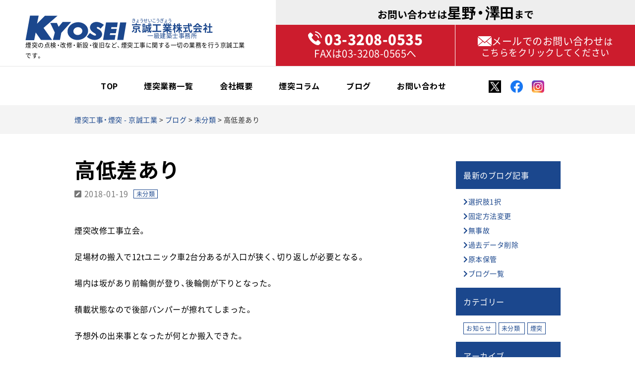

--- FILE ---
content_type: text/html; charset=UTF-8
request_url: https://www.entotsu.biz/blog/20180119-2
body_size: 12994
content:
<!DOCTYPE html>
<html dir="ltr" lang="ja" prefix="og: https://ogp.me/ns#">
<head>
    <title>高低差あり | 煙突工事・煙突 - 京誠工業</title>
    <meta charset="UTF-8" />
    <link rel="profile" href="http://gmpg.org/xfn/11" />
    <meta name="viewport" content="width=device-width; initial-scale=1"/>    <link rel="icon" href="https://www.entotsu.biz/wp-content/themes/kyosei/favicon.ico" type="image/x-icon" />
    <link rel="pingback" href="https://www.entotsu.biz/xmlrpc.php" />
        <!--[if lt IE 9]>
        <script src="http://html5shim.googlecode.com/svn/trunk/html5.js"></script>
    <![endif]-->
    
		<!-- All in One SEO 4.9.2 - aioseo.com -->
	<meta name="description" content="煙突改修工事立会。 足場材の搬入で12tユニック車2台分あるが入口が狭く、切り返しが必要となる。 場内は坂があ" />
	<meta name="robots" content="max-snippet:-1, max-image-preview:large, max-video-preview:-1" />
	<meta name="author" content="kyosei_admin"/>
	<link rel="canonical" href="https://www.entotsu.biz/blog/20180119-2" />
	<meta name="generator" content="All in One SEO (AIOSEO) 4.9.2" />
		<meta property="og:locale" content="ja_JP" />
		<meta property="og:site_name" content="煙突工事・煙突 - 京誠工業 | 煙突工事の京誠工業です。煙突の新設工事から清掃、補修、塗装、煙突の解体まで、煙突に関する一切の業務は煙突工事専門の京誠工業にお任せ下さい。" />
		<meta property="og:type" content="article" />
		<meta property="og:title" content="高低差あり | 煙突工事・煙突 - 京誠工業" />
		<meta property="og:description" content="煙突改修工事立会。 足場材の搬入で12tユニック車2台分あるが入口が狭く、切り返しが必要となる。 場内は坂があ" />
		<meta property="og:url" content="https://www.entotsu.biz/blog/20180119-2" />
		<meta property="article:published_time" content="2018-01-19T12:12:50+00:00" />
		<meta property="article:modified_time" content="2018-01-19T12:12:50+00:00" />
		<meta property="article:publisher" content="https://www.facebook.com/entotsu" />
		<meta name="twitter:card" content="summary" />
		<meta name="twitter:site" content="@entotsuyakyosei" />
		<meta name="twitter:title" content="高低差あり | 煙突工事・煙突 - 京誠工業" />
		<meta name="twitter:description" content="煙突改修工事立会。 足場材の搬入で12tユニック車2台分あるが入口が狭く、切り返しが必要となる。 場内は坂があ" />
		<meta name="twitter:creator" content="@entotsuyakyosei" />
		<script type="application/ld+json" class="aioseo-schema">
			{"@context":"https:\/\/schema.org","@graph":[{"@type":"Article","@id":"https:\/\/www.entotsu.biz\/blog\/20180119-2#article","name":"\u9ad8\u4f4e\u5dee\u3042\u308a | \u7159\u7a81\u5de5\u4e8b\u30fb\u7159\u7a81 - \u4eac\u8aa0\u5de5\u696d","headline":"\u9ad8\u4f4e\u5dee\u3042\u308a","author":{"@id":"https:\/\/www.entotsu.biz\/author\/kyosei_admin\/#author"},"publisher":{"@id":"https:\/\/www.entotsu.biz\/#organization"},"datePublished":"2018-01-19T21:12:50+09:00","dateModified":"2018-01-19T21:12:50+09:00","inLanguage":"ja","mainEntityOfPage":{"@id":"https:\/\/www.entotsu.biz\/blog\/20180119-2#webpage"},"isPartOf":{"@id":"https:\/\/www.entotsu.biz\/blog\/20180119-2#webpage"},"articleSection":"\u672a\u5206\u985e"},{"@type":"BreadcrumbList","@id":"https:\/\/www.entotsu.biz\/blog\/20180119-2#breadcrumblist","itemListElement":[{"@type":"ListItem","@id":"https:\/\/www.entotsu.biz#listItem","position":1,"name":"\u30db\u30fc\u30e0","item":"https:\/\/www.entotsu.biz","nextItem":{"@type":"ListItem","@id":"https:\/\/www.entotsu.biz\/#listItem","name":"\u30d6\u30ed\u30b0"}},{"@type":"ListItem","@id":"https:\/\/www.entotsu.biz\/#listItem","position":2,"name":"\u30d6\u30ed\u30b0","item":"https:\/\/www.entotsu.biz\/","nextItem":{"@type":"ListItem","@id":"https:\/\/www.entotsu.biz\/category\/blog\/#listItem","name":"\u30d6\u30ed\u30b0"},"previousItem":{"@type":"ListItem","@id":"https:\/\/www.entotsu.biz#listItem","name":"\u30db\u30fc\u30e0"}},{"@type":"ListItem","@id":"https:\/\/www.entotsu.biz\/category\/blog\/#listItem","position":3,"name":"\u30d6\u30ed\u30b0","item":"https:\/\/www.entotsu.biz\/category\/blog\/","nextItem":{"@type":"ListItem","@id":"https:\/\/www.entotsu.biz\/category\/blog\/%e6%9c%aa%e5%88%86%e9%a1%9e\/#listItem","name":"\u672a\u5206\u985e"},"previousItem":{"@type":"ListItem","@id":"https:\/\/www.entotsu.biz\/#listItem","name":"\u30d6\u30ed\u30b0"}},{"@type":"ListItem","@id":"https:\/\/www.entotsu.biz\/category\/blog\/%e6%9c%aa%e5%88%86%e9%a1%9e\/#listItem","position":4,"name":"\u672a\u5206\u985e","item":"https:\/\/www.entotsu.biz\/category\/blog\/%e6%9c%aa%e5%88%86%e9%a1%9e\/","nextItem":{"@type":"ListItem","@id":"https:\/\/www.entotsu.biz\/blog\/20180119-2#listItem","name":"\u9ad8\u4f4e\u5dee\u3042\u308a"},"previousItem":{"@type":"ListItem","@id":"https:\/\/www.entotsu.biz\/category\/blog\/#listItem","name":"\u30d6\u30ed\u30b0"}},{"@type":"ListItem","@id":"https:\/\/www.entotsu.biz\/blog\/20180119-2#listItem","position":5,"name":"\u9ad8\u4f4e\u5dee\u3042\u308a","previousItem":{"@type":"ListItem","@id":"https:\/\/www.entotsu.biz\/category\/blog\/%e6%9c%aa%e5%88%86%e9%a1%9e\/#listItem","name":"\u672a\u5206\u985e"}}]},{"@type":"Organization","@id":"https:\/\/www.entotsu.biz\/#organization","name":"\u4eac\u8aa0\u5de5\u696d\u682a\u5f0f\u4f1a\u793e","description":"\u7159\u7a81\u5de5\u4e8b\u306e\u4eac\u8aa0\u5de5\u696d\u3067\u3059\u3002\u7159\u7a81\u306e\u65b0\u8a2d\u5de5\u4e8b\u304b\u3089\u6e05\u6383\u3001\u88dc\u4fee\u3001\u5857\u88c5\u3001\u7159\u7a81\u306e\u89e3\u4f53\u307e\u3067\u3001\u7159\u7a81\u306b\u95a2\u3059\u308b\u4e00\u5207\u306e\u696d\u52d9\u306f\u7159\u7a81\u5de5\u4e8b\u5c02\u9580\u306e\u4eac\u8aa0\u5de5\u696d\u306b\u304a\u4efb\u305b\u4e0b\u3055\u3044\u3002","url":"https:\/\/www.entotsu.biz\/","telephone":"+81332080535","sameAs":["https:\/\/www.facebook.com\/entotsu","https:\/\/x.com\/@entotsuyakyosei","https:\/\/www.instagram.com\/entotsuya\/"]},{"@type":"Person","@id":"https:\/\/www.entotsu.biz\/author\/kyosei_admin\/#author","url":"https:\/\/www.entotsu.biz\/author\/kyosei_admin\/","name":"kyosei_admin","image":{"@type":"ImageObject","@id":"https:\/\/www.entotsu.biz\/blog\/20180119-2#authorImage","url":"https:\/\/secure.gravatar.com\/avatar\/212c66bcfadf1f1144c3273ba5904ac4eff6be9de77d97baf0a09312104a4236?s=96&d=mm&r=g","width":96,"height":96,"caption":"kyosei_admin"}},{"@type":"WebPage","@id":"https:\/\/www.entotsu.biz\/blog\/20180119-2#webpage","url":"https:\/\/www.entotsu.biz\/blog\/20180119-2","name":"\u9ad8\u4f4e\u5dee\u3042\u308a | \u7159\u7a81\u5de5\u4e8b\u30fb\u7159\u7a81 - \u4eac\u8aa0\u5de5\u696d","description":"\u7159\u7a81\u6539\u4fee\u5de5\u4e8b\u7acb\u4f1a\u3002 \u8db3\u5834\u6750\u306e\u642c\u5165\u306712t\u30e6\u30cb\u30c3\u30af\u8eca2\u53f0\u5206\u3042\u308b\u304c\u5165\u53e3\u304c\u72ed\u304f\u3001\u5207\u308a\u8fd4\u3057\u304c\u5fc5\u8981\u3068\u306a\u308b\u3002 \u5834\u5185\u306f\u5742\u304c\u3042","inLanguage":"ja","isPartOf":{"@id":"https:\/\/www.entotsu.biz\/#website"},"breadcrumb":{"@id":"https:\/\/www.entotsu.biz\/blog\/20180119-2#breadcrumblist"},"author":{"@id":"https:\/\/www.entotsu.biz\/author\/kyosei_admin\/#author"},"creator":{"@id":"https:\/\/www.entotsu.biz\/author\/kyosei_admin\/#author"},"datePublished":"2018-01-19T21:12:50+09:00","dateModified":"2018-01-19T21:12:50+09:00"},{"@type":"WebSite","@id":"https:\/\/www.entotsu.biz\/#website","url":"https:\/\/www.entotsu.biz\/","name":"\u7159\u7a81\u5de5\u4e8b\u30fb\u7159\u7a81 - \u4eac\u8aa0\u5de5\u696d","description":"\u7159\u7a81\u5de5\u4e8b\u306e\u4eac\u8aa0\u5de5\u696d\u3067\u3059\u3002\u7159\u7a81\u306e\u65b0\u8a2d\u5de5\u4e8b\u304b\u3089\u6e05\u6383\u3001\u88dc\u4fee\u3001\u5857\u88c5\u3001\u7159\u7a81\u306e\u89e3\u4f53\u307e\u3067\u3001\u7159\u7a81\u306b\u95a2\u3059\u308b\u4e00\u5207\u306e\u696d\u52d9\u306f\u7159\u7a81\u5de5\u4e8b\u5c02\u9580\u306e\u4eac\u8aa0\u5de5\u696d\u306b\u304a\u4efb\u305b\u4e0b\u3055\u3044\u3002","inLanguage":"ja","publisher":{"@id":"https:\/\/www.entotsu.biz\/#organization"}}]}
		</script>
		<!-- All in One SEO -->

<link rel="alternate" type="application/rss+xml" title="煙突工事・煙突 - 京誠工業 &raquo; 高低差あり のコメントのフィード" href="https://www.entotsu.biz/blog/20180119-2/feed/" />
<link rel="alternate" title="oEmbed (JSON)" type="application/json+oembed" href="https://www.entotsu.biz/wp-json/oembed/1.0/embed?url=https%3A%2F%2Fwww.entotsu.biz%2Fblog%2F20180119-2" />
<link rel="alternate" title="oEmbed (XML)" type="text/xml+oembed" href="https://www.entotsu.biz/wp-json/oembed/1.0/embed?url=https%3A%2F%2Fwww.entotsu.biz%2Fblog%2F20180119-2&#038;format=xml" />
<style id='wp-img-auto-sizes-contain-inline-css' type='text/css'>
img:is([sizes=auto i],[sizes^="auto," i]){contain-intrinsic-size:3000px 1500px}
/*# sourceURL=wp-img-auto-sizes-contain-inline-css */
</style>
<style id='wp-emoji-styles-inline-css' type='text/css'>

	img.wp-smiley, img.emoji {
		display: inline !important;
		border: none !important;
		box-shadow: none !important;
		height: 1em !important;
		width: 1em !important;
		margin: 0 0.07em !important;
		vertical-align: -0.1em !important;
		background: none !important;
		padding: 0 !important;
	}
/*# sourceURL=wp-emoji-styles-inline-css */
</style>
<style id='wp-block-library-inline-css' type='text/css'>
:root{--wp-block-synced-color:#7a00df;--wp-block-synced-color--rgb:122,0,223;--wp-bound-block-color:var(--wp-block-synced-color);--wp-editor-canvas-background:#ddd;--wp-admin-theme-color:#007cba;--wp-admin-theme-color--rgb:0,124,186;--wp-admin-theme-color-darker-10:#006ba1;--wp-admin-theme-color-darker-10--rgb:0,107,160.5;--wp-admin-theme-color-darker-20:#005a87;--wp-admin-theme-color-darker-20--rgb:0,90,135;--wp-admin-border-width-focus:2px}@media (min-resolution:192dpi){:root{--wp-admin-border-width-focus:1.5px}}.wp-element-button{cursor:pointer}:root .has-very-light-gray-background-color{background-color:#eee}:root .has-very-dark-gray-background-color{background-color:#313131}:root .has-very-light-gray-color{color:#eee}:root .has-very-dark-gray-color{color:#313131}:root .has-vivid-green-cyan-to-vivid-cyan-blue-gradient-background{background:linear-gradient(135deg,#00d084,#0693e3)}:root .has-purple-crush-gradient-background{background:linear-gradient(135deg,#34e2e4,#4721fb 50%,#ab1dfe)}:root .has-hazy-dawn-gradient-background{background:linear-gradient(135deg,#faaca8,#dad0ec)}:root .has-subdued-olive-gradient-background{background:linear-gradient(135deg,#fafae1,#67a671)}:root .has-atomic-cream-gradient-background{background:linear-gradient(135deg,#fdd79a,#004a59)}:root .has-nightshade-gradient-background{background:linear-gradient(135deg,#330968,#31cdcf)}:root .has-midnight-gradient-background{background:linear-gradient(135deg,#020381,#2874fc)}:root{--wp--preset--font-size--normal:16px;--wp--preset--font-size--huge:42px}.has-regular-font-size{font-size:1em}.has-larger-font-size{font-size:2.625em}.has-normal-font-size{font-size:var(--wp--preset--font-size--normal)}.has-huge-font-size{font-size:var(--wp--preset--font-size--huge)}.has-text-align-center{text-align:center}.has-text-align-left{text-align:left}.has-text-align-right{text-align:right}.has-fit-text{white-space:nowrap!important}#end-resizable-editor-section{display:none}.aligncenter{clear:both}.items-justified-left{justify-content:flex-start}.items-justified-center{justify-content:center}.items-justified-right{justify-content:flex-end}.items-justified-space-between{justify-content:space-between}.screen-reader-text{border:0;clip-path:inset(50%);height:1px;margin:-1px;overflow:hidden;padding:0;position:absolute;width:1px;word-wrap:normal!important}.screen-reader-text:focus{background-color:#ddd;clip-path:none;color:#444;display:block;font-size:1em;height:auto;left:5px;line-height:normal;padding:15px 23px 14px;text-decoration:none;top:5px;width:auto;z-index:100000}html :where(.has-border-color){border-style:solid}html :where([style*=border-top-color]){border-top-style:solid}html :where([style*=border-right-color]){border-right-style:solid}html :where([style*=border-bottom-color]){border-bottom-style:solid}html :where([style*=border-left-color]){border-left-style:solid}html :where([style*=border-width]){border-style:solid}html :where([style*=border-top-width]){border-top-style:solid}html :where([style*=border-right-width]){border-right-style:solid}html :where([style*=border-bottom-width]){border-bottom-style:solid}html :where([style*=border-left-width]){border-left-style:solid}html :where(img[class*=wp-image-]){height:auto;max-width:100%}:where(figure){margin:0 0 1em}html :where(.is-position-sticky){--wp-admin--admin-bar--position-offset:var(--wp-admin--admin-bar--height,0px)}@media screen and (max-width:600px){html :where(.is-position-sticky){--wp-admin--admin-bar--position-offset:0px}}

/*# sourceURL=wp-block-library-inline-css */
</style><style id='global-styles-inline-css' type='text/css'>
:root{--wp--preset--aspect-ratio--square: 1;--wp--preset--aspect-ratio--4-3: 4/3;--wp--preset--aspect-ratio--3-4: 3/4;--wp--preset--aspect-ratio--3-2: 3/2;--wp--preset--aspect-ratio--2-3: 2/3;--wp--preset--aspect-ratio--16-9: 16/9;--wp--preset--aspect-ratio--9-16: 9/16;--wp--preset--color--black: #000000;--wp--preset--color--cyan-bluish-gray: #abb8c3;--wp--preset--color--white: #ffffff;--wp--preset--color--pale-pink: #f78da7;--wp--preset--color--vivid-red: #cf2e2e;--wp--preset--color--luminous-vivid-orange: #ff6900;--wp--preset--color--luminous-vivid-amber: #fcb900;--wp--preset--color--light-green-cyan: #7bdcb5;--wp--preset--color--vivid-green-cyan: #00d084;--wp--preset--color--pale-cyan-blue: #8ed1fc;--wp--preset--color--vivid-cyan-blue: #0693e3;--wp--preset--color--vivid-purple: #9b51e0;--wp--preset--gradient--vivid-cyan-blue-to-vivid-purple: linear-gradient(135deg,rgb(6,147,227) 0%,rgb(155,81,224) 100%);--wp--preset--gradient--light-green-cyan-to-vivid-green-cyan: linear-gradient(135deg,rgb(122,220,180) 0%,rgb(0,208,130) 100%);--wp--preset--gradient--luminous-vivid-amber-to-luminous-vivid-orange: linear-gradient(135deg,rgb(252,185,0) 0%,rgb(255,105,0) 100%);--wp--preset--gradient--luminous-vivid-orange-to-vivid-red: linear-gradient(135deg,rgb(255,105,0) 0%,rgb(207,46,46) 100%);--wp--preset--gradient--very-light-gray-to-cyan-bluish-gray: linear-gradient(135deg,rgb(238,238,238) 0%,rgb(169,184,195) 100%);--wp--preset--gradient--cool-to-warm-spectrum: linear-gradient(135deg,rgb(74,234,220) 0%,rgb(151,120,209) 20%,rgb(207,42,186) 40%,rgb(238,44,130) 60%,rgb(251,105,98) 80%,rgb(254,248,76) 100%);--wp--preset--gradient--blush-light-purple: linear-gradient(135deg,rgb(255,206,236) 0%,rgb(152,150,240) 100%);--wp--preset--gradient--blush-bordeaux: linear-gradient(135deg,rgb(254,205,165) 0%,rgb(254,45,45) 50%,rgb(107,0,62) 100%);--wp--preset--gradient--luminous-dusk: linear-gradient(135deg,rgb(255,203,112) 0%,rgb(199,81,192) 50%,rgb(65,88,208) 100%);--wp--preset--gradient--pale-ocean: linear-gradient(135deg,rgb(255,245,203) 0%,rgb(182,227,212) 50%,rgb(51,167,181) 100%);--wp--preset--gradient--electric-grass: linear-gradient(135deg,rgb(202,248,128) 0%,rgb(113,206,126) 100%);--wp--preset--gradient--midnight: linear-gradient(135deg,rgb(2,3,129) 0%,rgb(40,116,252) 100%);--wp--preset--font-size--small: 13px;--wp--preset--font-size--medium: 20px;--wp--preset--font-size--large: 36px;--wp--preset--font-size--x-large: 42px;--wp--preset--spacing--20: 0.44rem;--wp--preset--spacing--30: 0.67rem;--wp--preset--spacing--40: 1rem;--wp--preset--spacing--50: 1.5rem;--wp--preset--spacing--60: 2.25rem;--wp--preset--spacing--70: 3.38rem;--wp--preset--spacing--80: 5.06rem;--wp--preset--shadow--natural: 6px 6px 9px rgba(0, 0, 0, 0.2);--wp--preset--shadow--deep: 12px 12px 50px rgba(0, 0, 0, 0.4);--wp--preset--shadow--sharp: 6px 6px 0px rgba(0, 0, 0, 0.2);--wp--preset--shadow--outlined: 6px 6px 0px -3px rgb(255, 255, 255), 6px 6px rgb(0, 0, 0);--wp--preset--shadow--crisp: 6px 6px 0px rgb(0, 0, 0);}:where(.is-layout-flex){gap: 0.5em;}:where(.is-layout-grid){gap: 0.5em;}body .is-layout-flex{display: flex;}.is-layout-flex{flex-wrap: wrap;align-items: center;}.is-layout-flex > :is(*, div){margin: 0;}body .is-layout-grid{display: grid;}.is-layout-grid > :is(*, div){margin: 0;}:where(.wp-block-columns.is-layout-flex){gap: 2em;}:where(.wp-block-columns.is-layout-grid){gap: 2em;}:where(.wp-block-post-template.is-layout-flex){gap: 1.25em;}:where(.wp-block-post-template.is-layout-grid){gap: 1.25em;}.has-black-color{color: var(--wp--preset--color--black) !important;}.has-cyan-bluish-gray-color{color: var(--wp--preset--color--cyan-bluish-gray) !important;}.has-white-color{color: var(--wp--preset--color--white) !important;}.has-pale-pink-color{color: var(--wp--preset--color--pale-pink) !important;}.has-vivid-red-color{color: var(--wp--preset--color--vivid-red) !important;}.has-luminous-vivid-orange-color{color: var(--wp--preset--color--luminous-vivid-orange) !important;}.has-luminous-vivid-amber-color{color: var(--wp--preset--color--luminous-vivid-amber) !important;}.has-light-green-cyan-color{color: var(--wp--preset--color--light-green-cyan) !important;}.has-vivid-green-cyan-color{color: var(--wp--preset--color--vivid-green-cyan) !important;}.has-pale-cyan-blue-color{color: var(--wp--preset--color--pale-cyan-blue) !important;}.has-vivid-cyan-blue-color{color: var(--wp--preset--color--vivid-cyan-blue) !important;}.has-vivid-purple-color{color: var(--wp--preset--color--vivid-purple) !important;}.has-black-background-color{background-color: var(--wp--preset--color--black) !important;}.has-cyan-bluish-gray-background-color{background-color: var(--wp--preset--color--cyan-bluish-gray) !important;}.has-white-background-color{background-color: var(--wp--preset--color--white) !important;}.has-pale-pink-background-color{background-color: var(--wp--preset--color--pale-pink) !important;}.has-vivid-red-background-color{background-color: var(--wp--preset--color--vivid-red) !important;}.has-luminous-vivid-orange-background-color{background-color: var(--wp--preset--color--luminous-vivid-orange) !important;}.has-luminous-vivid-amber-background-color{background-color: var(--wp--preset--color--luminous-vivid-amber) !important;}.has-light-green-cyan-background-color{background-color: var(--wp--preset--color--light-green-cyan) !important;}.has-vivid-green-cyan-background-color{background-color: var(--wp--preset--color--vivid-green-cyan) !important;}.has-pale-cyan-blue-background-color{background-color: var(--wp--preset--color--pale-cyan-blue) !important;}.has-vivid-cyan-blue-background-color{background-color: var(--wp--preset--color--vivid-cyan-blue) !important;}.has-vivid-purple-background-color{background-color: var(--wp--preset--color--vivid-purple) !important;}.has-black-border-color{border-color: var(--wp--preset--color--black) !important;}.has-cyan-bluish-gray-border-color{border-color: var(--wp--preset--color--cyan-bluish-gray) !important;}.has-white-border-color{border-color: var(--wp--preset--color--white) !important;}.has-pale-pink-border-color{border-color: var(--wp--preset--color--pale-pink) !important;}.has-vivid-red-border-color{border-color: var(--wp--preset--color--vivid-red) !important;}.has-luminous-vivid-orange-border-color{border-color: var(--wp--preset--color--luminous-vivid-orange) !important;}.has-luminous-vivid-amber-border-color{border-color: var(--wp--preset--color--luminous-vivid-amber) !important;}.has-light-green-cyan-border-color{border-color: var(--wp--preset--color--light-green-cyan) !important;}.has-vivid-green-cyan-border-color{border-color: var(--wp--preset--color--vivid-green-cyan) !important;}.has-pale-cyan-blue-border-color{border-color: var(--wp--preset--color--pale-cyan-blue) !important;}.has-vivid-cyan-blue-border-color{border-color: var(--wp--preset--color--vivid-cyan-blue) !important;}.has-vivid-purple-border-color{border-color: var(--wp--preset--color--vivid-purple) !important;}.has-vivid-cyan-blue-to-vivid-purple-gradient-background{background: var(--wp--preset--gradient--vivid-cyan-blue-to-vivid-purple) !important;}.has-light-green-cyan-to-vivid-green-cyan-gradient-background{background: var(--wp--preset--gradient--light-green-cyan-to-vivid-green-cyan) !important;}.has-luminous-vivid-amber-to-luminous-vivid-orange-gradient-background{background: var(--wp--preset--gradient--luminous-vivid-amber-to-luminous-vivid-orange) !important;}.has-luminous-vivid-orange-to-vivid-red-gradient-background{background: var(--wp--preset--gradient--luminous-vivid-orange-to-vivid-red) !important;}.has-very-light-gray-to-cyan-bluish-gray-gradient-background{background: var(--wp--preset--gradient--very-light-gray-to-cyan-bluish-gray) !important;}.has-cool-to-warm-spectrum-gradient-background{background: var(--wp--preset--gradient--cool-to-warm-spectrum) !important;}.has-blush-light-purple-gradient-background{background: var(--wp--preset--gradient--blush-light-purple) !important;}.has-blush-bordeaux-gradient-background{background: var(--wp--preset--gradient--blush-bordeaux) !important;}.has-luminous-dusk-gradient-background{background: var(--wp--preset--gradient--luminous-dusk) !important;}.has-pale-ocean-gradient-background{background: var(--wp--preset--gradient--pale-ocean) !important;}.has-electric-grass-gradient-background{background: var(--wp--preset--gradient--electric-grass) !important;}.has-midnight-gradient-background{background: var(--wp--preset--gradient--midnight) !important;}.has-small-font-size{font-size: var(--wp--preset--font-size--small) !important;}.has-medium-font-size{font-size: var(--wp--preset--font-size--medium) !important;}.has-large-font-size{font-size: var(--wp--preset--font-size--large) !important;}.has-x-large-font-size{font-size: var(--wp--preset--font-size--x-large) !important;}
/*# sourceURL=global-styles-inline-css */
</style>

<style id='classic-theme-styles-inline-css' type='text/css'>
/*! This file is auto-generated */
.wp-block-button__link{color:#fff;background-color:#32373c;border-radius:9999px;box-shadow:none;text-decoration:none;padding:calc(.667em + 2px) calc(1.333em + 2px);font-size:1.125em}.wp-block-file__button{background:#32373c;color:#fff;text-decoration:none}
/*# sourceURL=/wp-includes/css/classic-themes.min.css */
</style>
<link rel='stylesheet' id='fancybox-css' href='https://www.entotsu.biz/wp-content/plugins/easy-fancybox/fancybox/1.5.4/jquery.fancybox.min.css?ver=6.9' type='text/css' media='screen' />
<script type="text/javascript" src="https://www.entotsu.biz/wp-includes/js/jquery/jquery.min.js?ver=3.7.1" id="jquery-core-js"></script>
<script type="text/javascript" src="https://www.entotsu.biz/wp-includes/js/jquery/jquery-migrate.min.js?ver=3.4.1" id="jquery-migrate-js"></script>
<link rel="https://api.w.org/" href="https://www.entotsu.biz/wp-json/" /><link rel="alternate" title="JSON" type="application/json" href="https://www.entotsu.biz/wp-json/wp/v2/posts/1563" /><link rel="EditURI" type="application/rsd+xml" title="RSD" href="https://www.entotsu.biz/xmlrpc.php?rsd" />
<!--built on the Whiteboard Framework-->
<link rel='shortlink' href='https://www.entotsu.biz/?p=1563' />
        <link href="https://fonts.googleapis.com/icon?family=Material+Icons" rel="stylesheet">

    <link href="https://use.fontawesome.com/releases/v5.6.1/css/all.css" rel="stylesheet">
    <link rel="stylesheet" href="//cdn.jsdelivr.net/yakuhanjp/1.3.1/css/yakuhanjp.min.css">
    <link rel="stylesheet" type="text/css" media="all" href="https://www.entotsu.biz/wp-content/themes/kyosei/css/swiper.css" />
    <link rel="stylesheet" type="text/css" media="all" href="https://www.entotsu.biz/wp-content/themes/kyosei/css/slicknav.css" />
    <link rel="stylesheet" type="text/css" media="all" href="https://www.entotsu.biz/wp-content/themes/kyosei/css/destyle.css" />
    <link rel="stylesheet" type="text/css" media="all" href="https://www.entotsu.biz/wp-content/themes/kyosei/css/hover.css" />
    <link rel="stylesheet" type="text/css" media="all" href="https://www.entotsu.biz/wp-content/themes/kyosei/style.css" />
    <link rel="stylesheet" type="text/css" media="all" href="https://www.entotsu.biz/wp-content/themes/kyosei/css/sp.css" />
    <script src="https://code.jquery.com/jquery-1.11.3.js"></script>
    <script defer type="text/javascript" src="https://www.entotsu.biz/wp-content/themes/kyosei/js/sticky-sidebar.js"></script>
    <script defer type="text/javascript" src="https://www.entotsu.biz/wp-content/themes/kyosei/js/swiper.js"></script>
    <script defer type="text/javascript" src="https://www.entotsu.biz/wp-content/themes/kyosei/js/jquery.slicknav.min.js"></script>
    <script defer type="text/javascript" src="https://www.entotsu.biz/wp-content/themes/kyosei/js/common.js"></script>
        <script>
        $(window).on('load resize', function(){
            var winW = $(window).width();
            var devW = 980;
            if (winW <= devW) {

            } else {

                var fixedTag = $(".side-fixed");
                var footer = $(".fixed-stop");
                var fixedTagHeight = fixedTag.outerHeight(true);
                var fixedTagTop = fixedTag.offset().top;
                $(window).scroll(function(){
                    var scrollTop = $(this).scrollTop();
                    if(scrollTop > fixedTagTop){
                        var footerTop = footer.offset().top;
                        if(scrollTop + fixedTagHeight > footerTop){
                            customTopPosition = footerTop - (scrollTop + fixedTagHeight)
                            fixedTag.css({position: "fixed", top:  customTopPosition + "px"});
                        }else{
                            fixedTag.css({position: "fixed", top: "20px"});
                        }
                    }else{
                        fixedTag.css({position: "static", top: "auto" });
                    }
                });

            }
        });
    </script>
    </head>
    <body>
        <header>
            <div class="header__top fx">
           <div class="l-header__l fx">
                              <div class="logo-type">
                   <a href="https://www.entotsu.biz/">
                       <div class="fx">
                           <div class="logo-img"><img src="https://www.entotsu.biz/wp-content/themes/kyosei/images/logo.svg" alt="煙突工事・煙突 &#8211; 京誠工業" class="logotype"></div>
                           <div class="logo-text txt-bl">
                           <p class="txt-small rt">きょうせいこうぎょう</p>
                           <p class="title-medium ">京誠工業株式会社</p>
                           <p class="txt-small">一級建築士事務所</p>
                           </div>
                       </div>
                   </a>
               </div>
               <p class="txt-small pc">煙突の点検・改修・新設・復旧など、煙突工事に関する一切の業務を行う京誠工業です。</p>
                          </div>
            <div class="l-header__r">
                <div class="header__r-top txt-medium">
                    <p>お問い合わせは<span>星野・澤田</span>まで</p>
                </div>
                <div class="header__r-under fx">
                    <div class="header-tel"><a href="tel:0332080535" class="ico-phone">03-3208-0535<div class="txt-medium fwn">FAXは03-3208-0565へ</div></a></div>
                    <div class="header-contact"><a href="https://www.entotsu.biz/contact/"><div class="ico-mail"><span class="txt-medium">メールでのお問い合わせ</span><span class="pc">は</span><br><span class="pc">こちらをクリックしてください</span></div></a></div>
                </div>
            </div>
            </div>
            <nav class="gnav-wrapper">
                <div class="inner fx">
                <ul class="gnav fx">
                    <li class="gnav__ttl"><a href="https://www.entotsu.biz/" class="hvr-underline-from-left">TOP</a></li>
                    <li class="gnav__ttl"><a href="#s2" class="hvr-underline-from-left">煙突業務一覧</a>
                        <div class="megamenu">
                            <div class="fx inner">
                            <div class="megamenu__inner">
                                <p class="title-medium">煙突調査・清掃・設計</p>
                                <img src="https://www.entotsu.biz/wp-content/themes/kyosei/images/megaimg_1.png" alt="煙突調査・清掃・設計">
                                <ul>
                                    <li><a href="https://www.entotsu.biz/check/" class="ico-right">煙突点検調査</a></li>
                                    <li><a href="https://www.entotsu.biz/cleaning/" class="ico-right">煙突清掃</a></li>
                                    <li><a href="https://www.entotsu.biz/design/" class="ico-right">煙突設計</a></li>
                                </ul>
                            </div>
                            <div class="megamenu__inner">
                                <p class="title-medium">煙突改修工事</p>
                                <img src="https://www.entotsu.biz/wp-content/themes/kyosei/images/megaimg_2.png" alt="煙突改修工事">
                                <ul>
                                    <li><a href="https://www.entotsu.biz/repair/" class="ico-right">煙突補修工事</a></li>
                                    <li><a href="https://www.entotsu.biz/reinforcement/" class="ico-right">煙突補強工事</a></li>
                                    <li><a href="https://www.entotsu.biz/refit/" class="ico-right">煙突改修工事</a></li>
                                    <li><a href="https://www.entotsu.biz/subdivision/" class="ico-right">煙突解体工事</a></li>
                                    <li><a href="https://www.entotsu.biz/paint/" class="ico-right">煙突塗装工事</a></li>
                                </ul>
                            </div>
                            <div class="megamenu__inner">
                                <p class="title-medium">煙突新設工事</p>
                                <img src="https://www.entotsu.biz/wp-content/themes/kyosei/images/megaimg_3.png" alt="煙突新設工事">
                                <ul>
                                    <li><a href="https://www.entotsu.biz/new-builtcon/" class="ico-right">コンクリート製煙突</a></li>
                                    <li><a href="https://www.entotsu.biz/new-builtban/" class="ico-right">銅板製煙突</a></li>
                                </ul>
                            </div>
                            <div class="megamenu__inner">
                                <p class="title-medium">その他</p>
                                <img src="https://www.entotsu.biz/wp-content/themes/kyosei/images/megaimg_4.png" alt="その他">
                                <ul>
                                    <li><a href="https://www.entotsu.biz/lightning/" class="ico-right">煙突避雷設備</a></li>
                                    <li><a href="https://www.entotsu.biz/earthquake/" class="ico-right">煙突地震被害例</a></li>
                                    <li><a href="https://www.entotsu.biz/typhoon/" class="ico-right">煙突台風被害例</a></li>
                                    <li><a href="https://www.entotsu.biz/paint-1/" class="ico-right">煙突錆飛散防止対策工事例</a></li>
                                    <li><a href="https://www.entotsu.biz/paint-2/" class="ico-right">煙突カラーバリエーション例</a></li>
                                    <li><a href="https://www.entotsu.biz/chimney-care/" class="ico-right">家庭用煙突のお手入れ方法</a></li>
                                </ul>
                            </div>
                            </div>
                        </div>
                    </li>
                    <li class="gnav__ttl"><a href="https://www.entotsu.biz/concept/" class="hvr-underline-from-left">会社概要</a></li>
                    <li class="gnav__ttl"><a href="https://www.entotsu.biz/column/" class="hvr-underline-from-left">煙突コラム</a></li>
                    <li class="gnav__ttl"><a href="https://www.entotsu.biz/blog" class="hvr-underline-from-left">ブログ</a></li>
                    <li class="gnav__ttl"><a href="https://www.entotsu.biz/contact/" class="hvr-underline-from-left">お問い合わせ</a></li>
                </ul>
                    <div class="sns">
                        <a href="https://twitter.com/@entotsuyakyosei" target="_blank"><img src="https://www.entotsu.biz/wp-content/themes/kyosei/images/icon_twitter.png" alt="twitter"></a>
                        <a href="https://www.facebook.com/entotsu" target="_blank"><img src="https://www.entotsu.biz/wp-content/themes/kyosei/images/icon_fb.png" alt="facebook"></a>
                        <a href="https://www.instagram.com/entotsuya/" target="_blank"><img src="https://www.entotsu.biz/wp-content/themes/kyosei/images/icon_ig.png" alt="instagram"></a>
                    </div>
                </div>
            </nav>
        </header>


<div class="bg-wh">
<div id="panav" class="breadcrumbs">
   <div class="inner">
    <span property="itemListElement" typeof="ListItem"><a property="item" typeof="WebPage" title="煙突工事・煙突 - 京誠工業へ移動する" href="https://www.entotsu.biz" class="home" ><span property="name">煙突工事・煙突 - 京誠工業</span></a><meta property="position" content="1"></span> &gt; <span property="itemListElement" typeof="ListItem"><a property="item" typeof="WebPage" title="Go to the ブログ カテゴリー archives." href="https://www.entotsu.biz/category/blog/" class="taxonomy category" ><span property="name">ブログ</span></a><meta property="position" content="2"></span> &gt; <span property="itemListElement" typeof="ListItem"><a property="item" typeof="WebPage" title="Go to the 未分類 カテゴリー archives." href="https://www.entotsu.biz/category/blog/%e6%9c%aa%e5%88%86%e9%a1%9e/" class="taxonomy category" ><span property="name">未分類</span></a><meta property="position" content="3"></span> &gt; <span property="itemListElement" typeof="ListItem"><span property="name" class="post post-post current-item">高低差あり</span><meta property="url" content="https://www.entotsu.biz/blog/20180119-2"><meta property="position" content="4"></span>    </div>
</div>
<div class="subpage fx inner">
<main class="sub-col">
            <div id="post-1563" class="post post-1563 type-post status-publish format-standard hentry category-1 cat-1-id">
            <article>
                <h1 class="title-ml"><a href="https://www.entotsu.biz/blog/20180119-2" title="高低差あり" rel="bookmark">高低差あり</a></h1>
                <div class="post-date fx">
<!--公開日-->
                    <div class="date"><i class="fas fa-pen-square"></i>2018-01-19</div>
                <!--カテゴリー-->
                                <div class="cate-entotsu"><ul class="post-categories">
	<li><a href="https://www.entotsu.biz/category/blog/%e6%9c%aa%e5%88%86%e9%a1%9e/" rel="category tag">未分類</a></li></ul></div>
                                
                </div>
<!--アイキャッチ-->
                                <div class="post-content">
                    <p>煙突改修工事立会。</p>
<p>足場材の搬入で12tユニック車2台分あるが入口が狭く、切り返しが必要となる。</p>
<p>場内は坂があり前輪側が登り、後輪側が下りとなった。</p>
<p>積載状態なので後部バンパーが擦れてしまった。</p>
<p>予想外の出来事となったが何とか搬入できた。</p>
<p>復路は8tユニックとする必要がある。</p>
<p><span style="font-size: 12pt;">煙突専門業者</span><br />
<span style="font-size: 12pt;">京誠工業 株式会社　ホームページは</span><br />
<span style="font-size: 12pt;"><a href="https://www.entotsu.biz/" target="_blank" rel="noopener noreferrer">煙突に関する一切の業務</a></span><br />
<span style="font-size: 12pt;">を御覧下さい</span><br />
<span style="font-size: 12pt;">フェイスブックは</span><br />
<span style="font-size: 12pt;"><a href="http://www.facebook.com/entotsu" target="_blank" rel="noopener noreferrer">煙突専門、京誠工業</a></span> <span style="font-size: 12pt;">を御覧下さい</span><br />
<span style="font-size: 12pt;">ツイッターは</span><br />
<span style="font-size: 12pt;"><a href="http://twitter.com/@entotsuyakyosei" target="_blank" rel="noopener noreferrer">煙突屋</a>を御覧下さい</span><br />
インスタグラムは<br />
<span style="font-size: 12pt;"><a href="http://www.instagram.com/entotsuya/" target="_blank" rel="noopener noreferrer">煙突屋</a>を御覧下さい</span></p>
<p>&nbsp;</p>
<p>&nbsp;</p>
                    <div class="sns">
                        <a href="https://twitter.com/@entotsuyakyosei" target="_blank"><img src="https://www.entotsu.biz/wp-content/themes/kyosei/images/icon_twitter.png" alt="twitter"></a>
                        <a href="https://www.facebook.com/entotsu" target="_blank"><img src="https://www.entotsu.biz/wp-content/themes/kyosei/images/icon_fb.png" alt="facebook"></a>
                        <a href="https://www.instagram.com/entotsuya/" target="_blank"><img src="https://www.entotsu.biz/wp-content/themes/kyosei/images/icon_ig.png" alt="instagram"></a>
                    </div>
                                    </div><!--.post-content-->
            </article>
        </div><!-- #post-## -->




            <!--        前後の投稿のリンク-->
        <div class="pagelink fx">
            <div class="prev">
            <a href="https://www.entotsu.biz/blog/201801121-2"><p>前の記事</p><span class="ico-left">2色→1色</span></a>        </div>
        <div class="next">
            <a href="https://www.entotsu.biz/blog/20180127-2"><p>次の記事</p><span class="ico-right">山間部雪無し</span></a>        </div>
        </div>
            <div class="txt-link"><a href="https://www.entotsu.biz/blog" class="ico-left">一覧へ戻る</a></div>
        </main>
        <aside>
    <div class="side-fixed">
       <div class="side-wrap">
    
           <h3 class="side-ttl">最新のブログ記事</h3>
    <ul class="side__box">
                <li><a class="ico-right2" href="https://www.entotsu.biz/blog/20260116-1">選択肢1択</a></li>
                <li><a class="ico-right2" href="https://www.entotsu.biz/blog/20260109-1">固定方法変更</a></li>
                <li><a class="ico-right2" href="https://www.entotsu.biz/blog/%e7%84%a1%e4%ba%8b%e6%95%85">無事故</a></li>
                <li><a class="ico-right2" href="https://www.entotsu.biz/blog/20251219-1">過去データ削除</a></li>
                <li><a class="ico-right2" href="https://www.entotsu.biz/blog/20251212-1">原本保管</a></li>
                <li><a class="ico-right2" href="https://www.entotsu.biz/blog">ブログ一覧</a></li>
    </ul>
<!--
       -->
    <h3 class="side-ttl">カテゴリー</h3>
       <ul class="side__box">
       	<li class="cat-item cat-item-10"><a href="https://www.entotsu.biz/category/blog/news/">お知らせ</a>
</li>
	<li class="cat-item cat-item-1"><a href="https://www.entotsu.biz/category/blog/%e6%9c%aa%e5%88%86%e9%a1%9e/">未分類</a>
</li>
	<li class="cat-item cat-item-6"><a href="https://www.entotsu.biz/category/blog/entotsu/">煙突</a>
</li>
       </ul>

<!--
    <ul class="side__box">
        <li class="cat-item"><a href="https://www.entotsu.biz/category/blog/entotsu/" rel="category tag">煙突</a></li>
    </ul>
-->
    <h3 class="side-ttl">アーカイブ</h3>
    <div class="side__box">
    <select name="archive-dropdown" onChange='document.location.href=this.options[this.selectedIndex].value;'>
        <option value="">月を選択</option>
        	<option value='https://www.entotsu.biz/2026/01/'> 2026年1月 &nbsp;(2)</option>
	<option value='https://www.entotsu.biz/2025/12/'> 2025年12月 &nbsp;(4)</option>
	<option value='https://www.entotsu.biz/2025/11/'> 2025年11月 &nbsp;(4)</option>
	<option value='https://www.entotsu.biz/2025/10/'> 2025年10月 &nbsp;(5)</option>
	<option value='https://www.entotsu.biz/2025/09/'> 2025年9月 &nbsp;(4)</option>
	<option value='https://www.entotsu.biz/2025/08/'> 2025年8月 &nbsp;(5)</option>
	<option value='https://www.entotsu.biz/2025/07/'> 2025年7月 &nbsp;(4)</option>
	<option value='https://www.entotsu.biz/2025/06/'> 2025年6月 &nbsp;(4)</option>
	<option value='https://www.entotsu.biz/2025/05/'> 2025年5月 &nbsp;(5)</option>
	<option value='https://www.entotsu.biz/2025/04/'> 2025年4月 &nbsp;(4)</option>
	<option value='https://www.entotsu.biz/2025/03/'> 2025年3月 &nbsp;(4)</option>
	<option value='https://www.entotsu.biz/2025/02/'> 2025年2月 &nbsp;(4)</option>
    </select>
    </div>
       

    <h3 class="side-ttl side-ttl-bc">煙突業務一覧</h3>
    <div id="side-nav" class="accordion">
        <ul>
            <li class="ac__1">
                                    <a class="toggle">
                        <p class="accordion_icon"><span></span><span></span></p>
                        <p class="ac-ttl-1">煙突調査・清掃・設計</p>
                    </a>
                    <ul class="accordion__box">
                                        <li><a href="https://www.entotsu.biz/check" class="">煙突点検調査</a></li>
                        <li><a href="https://www.entotsu.biz/cleaning" class="">煙突清掃</a></li>
                        <li><a href="https://www.entotsu.biz/design" class="">煙突設計</a></li>
                </ul>
            </li>
            <li class="ac__2">
                                    <a class="toggle">
                        <p class="accordion_icon"><span></span><span></span></p>
                        <p class="ac-ttl-2">煙突改修工事</p>
                    </a>
                    <ul class="accordion__box">
                                                <li><a href="https://www.entotsu.biz/repair" >煙突補修工事</a></li>
                        <li><a href="https://www.entotsu.biz/reinforcement">煙突補強工事</a></li>
                        <li><a href="https://www.entotsu.biz/refit">煙突改修工事</a></li>
                        <li><a href="https://www.entotsu.biz/subdivision">煙突解体工事</a></li>
                        <li><a href="https://www.entotsu.biz/paint">煙突塗装工事</a></li>
                </ul>
            </li>
            <li class="ac__3">
                                        <a class="toggle">
                            <p class="accordion_icon"><span></span><span></span></p>
                            <p class="ac-ttl-3">煙突新設工事</p>
                        </a>
                        <ul class="accordion__box">
                                                        <li><a href="https://www.entotsu.biz/new-builtcon">コンクリート製煙突</a></li>
                            <li><a href="https://www.entotsu.biz/new-builtban">銅板製煙突</a></li>
                </ul>
            </li>
            <li class="ac__4">
                                    <a class="toggle">
                        <p class="accordion_icon"><span></span><span></span></p>
                        <p class="ac-ttl-4">その他</p>
                    </a>
                    <ul class="accordion__box">
                                                <li><a href="https://www.entotsu.biz/lightning" >煙突避雷設備</a></li>
                        <li><a href="https://www.entotsu.biz/earthquake">煙突地震被害例</a></li>
                        <li><a href="https://www.entotsu.biz/typhoon">煙突台風被害例</a></li>
                        <li><a href="https://www.entotsu.biz/paint-1" >煙突錆飛散防止対策工事例</a></li>
                        <li><a href="https://www.entotsu.biz/paint-2" >煙突カラーバリエーション例</a></li>
                        <li><a href="https://www.entotsu.biz/chimney-care" >家庭用煙突のお手入れ方法</a></li>
                </ul>
            </li>
        </ul>
    </div>
    </div>
    </div>
</aside>


        </div>
<div class="fixed-stop"></div>
  <section id="s4">
   <div class="inner">
       <h2 class="title-large mb50">お問い合わせ</h2>
       <p class="txt-medium mb50">北海道〜沖縄県まで全ての県で煙突工事、煙突設計の実績があります。<br>お問い合わせは星野・澤田まで</p>
    <div class="s4-u fx">
        <div class="footer-tel">
            <a href="tel:03-3208-0535"><div class="title-large footer-tel__num">TEL:03-3208-0535</div><div class="footer-tel__txt">お問い合わせは<span class="fs30">星野・澤田</span>まで</div>
                <p>営業時間&nbsp;&nbsp;|&nbsp;&nbsp;平日&nbsp;9:00:〜17:00</p></a>
        </div>
        <div class="footer_contact">
            <div class="link-type1"><a href="https://www.entotsu.biz/contact/" class="btn-wh ico-mail-bl">お問い合わせフォーム</a></div>
        </div>
    </div>
    </div>
</section>
<footer>
    <!--Wigitized Footer-->    <div id="footer_t">
       <div class="inner fx">
        <div class="menu-footer1-container"><ul id="menu-footer1" class="menu"><li id="menu-item-20" class="menu-item menu-item-type-post_type menu-item-object-page menu-item-20"><a href="https://www.entotsu.biz/concept/">会社概要</a></li>
<li id="menu-item-87" class="menu-item menu-item-type-post_type menu-item-object-page menu-item-87"><a href="https://www.entotsu.biz/column/">煙突コラム一覧ページ</a></li>
<li id="menu-item-88" class="menu-item menu-item-type-custom menu-item-object-custom menu-item-88"><a href="/blog">ブログ</a></li>
<li id="menu-item-17" class="menu-item menu-item-type-post_type menu-item-object-page menu-item-17"><a href="https://www.entotsu.biz/sitemap/">サイトマップ</a></li>
<li id="menu-item-91" class="menu-item menu-item-type-post_type menu-item-object-page menu-item-91"><a href="https://www.entotsu.biz/contact/">お問い合わせ</a></li>
</ul></div>           <div class="sns">
               <a href="https://twitter.com/@entotsuyakyosei" target="_blank"><img src="https://www.entotsu.biz/wp-content/themes/kyosei/images/icon_twitter.png" alt="twitter"></a>
               <a href="https://www.facebook.com/entotsu" target="_blank"><img src="https://www.entotsu.biz/wp-content/themes/kyosei/images/icon_fb.png" alt="facebook"></a>
               <a href="https://www.instagram.com/entotsuya/" target="_blank"><img src="https://www.entotsu.biz/wp-content/themes/kyosei/images/icon_ig.png" alt="instagram"></a>
           </div>
        </div>
    </div><!--#footer_t-->

    <div id="footer-u"  class="fx">
        <div class="fx">
            <div class="logo-type txt-bl">
                <div class="logo-type__box">
                <a href="https://www.entotsu.biz/">
                    <div class="fwb">
                        <p class="txt-small">煙突に関する一切の業務</p>
                        <div class="logo-img logo-img-s"><img src="https://www.entotsu.biz/wp-content/themes/kyosei/images/logo.svg" alt="煙突工事・煙突 &#8211; 京誠工業" class="logotype"></div>
                        <p class="txt-small">一級建築士事務所</p>
                        <p class="txt-small rt">きょうせいこうぎょう</p>
                        <p class="fs17">京誠工業株式会社</p>
                    </div>
                </a>
                <div class="address">
                    <p>東京都新宿区高田馬場<br>
                        2-8-3 産和第二ビル2F</p>
                    <a href="tel:0332080535">TEL:03-3208-0535</a>
                    <p>FAX:03-3208-0565</p>
                </div>
                </div>
            </div>
            <div class="footer-nav2 fx">
                <div class="footer-nav2__box">
                        <p class="fwb">煙突調査・清掃・設計</p>
                        <ul>
                            <li><a href="https://www.entotsu.biz/check/" class="">煙突点検調査</a></li>
                            <li><a href="https://www.entotsu.biz/cleaning/" class="">煙突清掃</a></li>
                            <li><a href="https://www.entotsu.biz/design/" class="">煙突設計</a></li>
                        </ul>
                    </div>
                <div class="footer-nav2__box">
                        <p class="fwb">煙突改修工事</p>
                        <ul>
                            <li><a href="https://www.entotsu.biz/repair/" >煙突補修工事</a></li>
                            <li><a href="https://www.entotsu.biz/reinforcement/">煙突補強工事</a></li>
                            <li><a href="https://www.entotsu.biz/refit/">煙突改修工事</a></li>
                            <li><a href="https://www.entotsu.biz/subdivision/">煙突解体工事</a></li>
                            <li><a href="https://www.entotsu.biz/paint/">煙突塗装工事</a></li>
                        </ul>
                    </div>
                <div class="footer-nav2__box">
                        <p class="fwb">煙突新設工事</p>
                        <ul>
                            <li><a href="https://www.entotsu.biz/new-builtcon/">コンクリート製煙突</a></li>
                            <li><a href="https://www.entotsu.biz/new-builtban/">銅板製煙突</a></li>
                        </ul>
                    </div>
                <div class="footer-nav2__box">
                        <p class="fwb">その他</p>
                        <ul>
                            <li><a href="https://www.entotsu.biz/lightning/" >煙突避雷設備</a></li>
                            <li><a href="https://www.entotsu.biz/earthquake/">煙突地震被害例</a></li>
                            <li><a href="https://www.entotsu.biz/typhoon/">煙突台風被害例</a></li>
                            <li><a href="https://www.entotsu.biz/paint-1/" >煙突錆飛散防止対策工事例</a></li>
                            <li><a href="https://www.entotsu.biz/paint-2/" >煙突カラーバリエーション例</a></li>
                            <li><a href="https://www.entotsu.biz/chimney-care/" >家庭用煙突のお手入れ方法</a></li>
                        </ul>
                    </div>
            </div>
        </div>
        <a href="#" class="to_top">ページの先頭へ</a>
    </div><!--#footer_u-->

    <small class="copyright txt-small">&copy;2026<a href="https://www.entotsu.biz/" >Kyosei industry Co,.Ltd.</a></small>
</footer>
<script type="speculationrules">
{"prefetch":[{"source":"document","where":{"and":[{"href_matches":"/*"},{"not":{"href_matches":["/wp-*.php","/wp-admin/*","/wp-content/uploads/*","/wp-content/*","/wp-content/plugins/*","/wp-content/themes/kyosei/*","/*\\?(.+)"]}},{"not":{"selector_matches":"a[rel~=\"nofollow\"]"}},{"not":{"selector_matches":".no-prefetch, .no-prefetch a"}}]},"eagerness":"conservative"}]}
</script>
<script type="module"  src="https://www.entotsu.biz/wp-content/plugins/all-in-one-seo-pack/dist/Lite/assets/table-of-contents.95d0dfce.js?ver=4.9.2" id="aioseo/js/src/vue/standalone/blocks/table-of-contents/frontend.js-js"></script>
<script type="text/javascript" src="https://www.entotsu.biz/wp-content/plugins/easy-fancybox/vendor/purify.min.js?ver=6.9" id="fancybox-purify-js"></script>
<script type="text/javascript" id="jquery-fancybox-js-extra">
/* <![CDATA[ */
var efb_i18n = {"close":"Close","next":"Next","prev":"Previous","startSlideshow":"Start slideshow","toggleSize":"Toggle size"};
//# sourceURL=jquery-fancybox-js-extra
/* ]]> */
</script>
<script type="text/javascript" src="https://www.entotsu.biz/wp-content/plugins/easy-fancybox/fancybox/1.5.4/jquery.fancybox.min.js?ver=6.9" id="jquery-fancybox-js"></script>
<script type="text/javascript" id="jquery-fancybox-js-after">
/* <![CDATA[ */
var fb_timeout, fb_opts={'autoScale':true,'showCloseButton':true,'margin':20,'pixelRatio':'false','centerOnScroll':false,'enableEscapeButton':true,'speedIn':400,'speedOut':400,'overlayShow':true,'hideOnOverlayClick':true,'minVpHeight':320,'disableCoreLightbox':'true','enableBlockControls':'true','fancybox_openBlockControls':'true' };
if(typeof easy_fancybox_handler==='undefined'){
var easy_fancybox_handler=function(){
jQuery([".nolightbox","a.wp-block-file__button","a.pin-it-button","a[href*='pinterest.com\/pin\/create']","a[href*='facebook.com\/share']","a[href*='twitter.com\/share']"].join(',')).addClass('nofancybox');
jQuery('a.fancybox-close').on('click',function(e){e.preventDefault();jQuery.fancybox.close()});
/* IMG */
						var unlinkedImageBlocks=jQuery(".wp-block-image > img:not(.nofancybox,figure.nofancybox>img)");
						unlinkedImageBlocks.wrap(function() {
							var href = jQuery( this ).attr( "src" );
							return "<a href='" + href + "'></a>";
						});
var fb_IMG_select=jQuery('a[href*=".jpg" i]:not(.nofancybox,li.nofancybox>a,figure.nofancybox>a),area[href*=".jpg" i]:not(.nofancybox),a[href*=".jpeg" i]:not(.nofancybox,li.nofancybox>a,figure.nofancybox>a),area[href*=".jpeg" i]:not(.nofancybox),a[href*=".png" i]:not(.nofancybox,li.nofancybox>a,figure.nofancybox>a),area[href*=".png" i]:not(.nofancybox),a[href*=".webp" i]:not(.nofancybox,li.nofancybox>a,figure.nofancybox>a),area[href*=".webp" i]:not(.nofancybox),a[href*=".mp4" i]:not(.nofancybox,li.nofancybox>a,figure.nofancybox>a),area[href*=".mp4" i]:not(.nofancybox)');
fb_IMG_select.addClass('fancybox image').attr('rel','gallery');
jQuery('a.fancybox,area.fancybox,.fancybox>a').each(function(){jQuery(this).fancybox(jQuery.extend(true,{},fb_opts,{'transition':'elastic','easingIn':'easeOutBack','easingOut':'easeInBack','opacity':false,'hideOnContentClick':true,'titleShow':true,'titlePosition':'outside','titleFromAlt':true,'showNavArrows':true,'enableKeyboardNav':true,'cyclic':false,'mouseWheel':'true'}))});
/* Vimeo */
jQuery('a[href*="vimeo.com/" i],area[href*="vimeo.com/" i]' ).filter(function(){return this.href.match(/\/(?:[0-9]+|video\/)/);}).not('.nofancybox,li.nofancybox>a').addClass('fancybox-vimeo');
jQuery('a.fancybox-vimeo,area.fancybox-vimeo,.fancybox-vimeo>a').each(function(){jQuery(this).fancybox(jQuery.extend(true,{},fb_opts,{'type':'iframe','width':500,'height':281,'keepRatio':1,'aspectRatio':1,'titleShow':false,'titlePosition':'float','titleFromAlt':true,'onStart':function(a,i,o){var splitOn=a[i].href.indexOf("?");var urlParms=(splitOn>-1)?a[i].href.substring(splitOn):"";o.allowfullscreen=(urlParms.indexOf("fullscreen=0")>-1)?false:true;o.href=a[i].href.replace(/https?:\/\/(?:www\.)?vimeo\.com\/([0-9]+)\??(.*)/gi,"https://player.vimeo.com/video/$1?$2&autoplay=1");}}))});
};};
jQuery(easy_fancybox_handler);jQuery(document).on('post-load',easy_fancybox_handler);

//# sourceURL=jquery-fancybox-js-after
/* ]]> */
</script>
<script type="text/javascript" src="https://www.entotsu.biz/wp-content/plugins/easy-fancybox/vendor/jquery.mousewheel.min.js?ver=3.1.13" id="jquery-mousewheel-js"></script>
<script id="wp-emoji-settings" type="application/json">
{"baseUrl":"https://s.w.org/images/core/emoji/17.0.2/72x72/","ext":".png","svgUrl":"https://s.w.org/images/core/emoji/17.0.2/svg/","svgExt":".svg","source":{"concatemoji":"https://www.entotsu.biz/wp-includes/js/wp-emoji-release.min.js?ver=6.9"}}
</script>
<script type="module">
/* <![CDATA[ */
/*! This file is auto-generated */
const a=JSON.parse(document.getElementById("wp-emoji-settings").textContent),o=(window._wpemojiSettings=a,"wpEmojiSettingsSupports"),s=["flag","emoji"];function i(e){try{var t={supportTests:e,timestamp:(new Date).valueOf()};sessionStorage.setItem(o,JSON.stringify(t))}catch(e){}}function c(e,t,n){e.clearRect(0,0,e.canvas.width,e.canvas.height),e.fillText(t,0,0);t=new Uint32Array(e.getImageData(0,0,e.canvas.width,e.canvas.height).data);e.clearRect(0,0,e.canvas.width,e.canvas.height),e.fillText(n,0,0);const a=new Uint32Array(e.getImageData(0,0,e.canvas.width,e.canvas.height).data);return t.every((e,t)=>e===a[t])}function p(e,t){e.clearRect(0,0,e.canvas.width,e.canvas.height),e.fillText(t,0,0);var n=e.getImageData(16,16,1,1);for(let e=0;e<n.data.length;e++)if(0!==n.data[e])return!1;return!0}function u(e,t,n,a){switch(t){case"flag":return n(e,"\ud83c\udff3\ufe0f\u200d\u26a7\ufe0f","\ud83c\udff3\ufe0f\u200b\u26a7\ufe0f")?!1:!n(e,"\ud83c\udde8\ud83c\uddf6","\ud83c\udde8\u200b\ud83c\uddf6")&&!n(e,"\ud83c\udff4\udb40\udc67\udb40\udc62\udb40\udc65\udb40\udc6e\udb40\udc67\udb40\udc7f","\ud83c\udff4\u200b\udb40\udc67\u200b\udb40\udc62\u200b\udb40\udc65\u200b\udb40\udc6e\u200b\udb40\udc67\u200b\udb40\udc7f");case"emoji":return!a(e,"\ud83e\u1fac8")}return!1}function f(e,t,n,a){let r;const o=(r="undefined"!=typeof WorkerGlobalScope&&self instanceof WorkerGlobalScope?new OffscreenCanvas(300,150):document.createElement("canvas")).getContext("2d",{willReadFrequently:!0}),s=(o.textBaseline="top",o.font="600 32px Arial",{});return e.forEach(e=>{s[e]=t(o,e,n,a)}),s}function r(e){var t=document.createElement("script");t.src=e,t.defer=!0,document.head.appendChild(t)}a.supports={everything:!0,everythingExceptFlag:!0},new Promise(t=>{let n=function(){try{var e=JSON.parse(sessionStorage.getItem(o));if("object"==typeof e&&"number"==typeof e.timestamp&&(new Date).valueOf()<e.timestamp+604800&&"object"==typeof e.supportTests)return e.supportTests}catch(e){}return null}();if(!n){if("undefined"!=typeof Worker&&"undefined"!=typeof OffscreenCanvas&&"undefined"!=typeof URL&&URL.createObjectURL&&"undefined"!=typeof Blob)try{var e="postMessage("+f.toString()+"("+[JSON.stringify(s),u.toString(),c.toString(),p.toString()].join(",")+"));",a=new Blob([e],{type:"text/javascript"});const r=new Worker(URL.createObjectURL(a),{name:"wpTestEmojiSupports"});return void(r.onmessage=e=>{i(n=e.data),r.terminate(),t(n)})}catch(e){}i(n=f(s,u,c,p))}t(n)}).then(e=>{for(const n in e)a.supports[n]=e[n],a.supports.everything=a.supports.everything&&a.supports[n],"flag"!==n&&(a.supports.everythingExceptFlag=a.supports.everythingExceptFlag&&a.supports[n]);var t;a.supports.everythingExceptFlag=a.supports.everythingExceptFlag&&!a.supports.flag,a.supports.everything||((t=a.source||{}).concatemoji?r(t.concatemoji):t.wpemoji&&t.twemoji&&(r(t.twemoji),r(t.wpemoji)))});
//# sourceURL=https://www.entotsu.biz/wp-includes/js/wp-emoji-loader.min.js
/* ]]> */
</script>
</div>

</body>
</html>






--- FILE ---
content_type: application/javascript
request_url: https://www.entotsu.biz/wp-content/themes/kyosei/js/common.js
body_size: 1157
content:
$(function(){
    $(".accordion li a").on("click", function() {
        $(this).next().slideToggle();
        // activeが存在する場合
        if ($(this).children(".accordion_icon").hasClass('active')) {
            // activeを削除
            $(this).children(".accordion_icon").removeClass('active');
        }
        else {
            // activeを追加
            $(this).children(".accordion_icon").addClass('active');
        }
    });
});

jQuery(function($){
    $('nav').slicknav({
        label: '',
        duration: 800
    });
});

$(function(){
    // トップへ戻るボタン
    var topBtn = $('.to_top');
    topBtn.hide();
    $(window).scroll(function () {
        if ($(this).scrollTop() > 500) {
            topBtn.fadeIn();
        } else {
            topBtn.fadeOut();
        }
    });
    topBtn.click(function () {
        $('body,html').animate({
            scrollTop: 0
        }, 500);
        return false;
    });
    //スライド
    var swiper = new Swiper('.swiper-container', {
        //navigation: {
          //  nextEl: '.swiper-button-next',
        //    prevEl: '.swiper-button-prev',
        //},
        loop: true,
        speed: 3000,
        effect:"fade",
        parallax: true,
        autoplay: {
            delay: 1000,
        },
        pagination: {
            el: '.swiper-pagination',
            type: 'bullets',
        },
    });
//    スクロール
    jQuery(window).scroll(function (){
        jQuery('.fadein').each(function(){
            var elemPos = jQuery(this).offset().top;
            var scroll = jQuery(window).scrollTop();
            var windowHeight = jQuery(window).height();
            if (scroll > elemPos - windowHeight + 0){
                jQuery(this).addClass('scrollin');
            }
        });
    });
    jQuery(window).scroll();

    $(".slicknav_btn").click(function(){
        $(this).toggleClass("slickactive");
    });

    $(".slicknav_btn").on("click", function(){
        $(".slicknav_nav").toggleClass("slicknav_nav-active");
    });
    //現在地にcurrentをつける
    $('#side-nav li ul a').each(function(){
        var $href = $(this).attr('href');
        if(location.href.match($href)) {
            $(this).parent().addClass('current');
        } else {
            $(this).parent().removeClass('current');
        }
    });
//headerの高さを決める
//    var height1 = $('.header__top').outerHeight(true);
//    var height2 = $('.gnav-wrapper').outerHeight(true);
//    $('.megamenu').css('top',height1+height2+'px');
});

$(function(){
    $('a[href^="#"]').click(function(){
        var speed = 500;
        var href= $(this).attr("href");
        var target = $(href == "#" || href == "" ? 'html' : href);
        var position = target.offset().top;
        $("html, body").animate({scrollTop:position}, speed, "swing");
        return false;
    });
});

//ヘッダー固定処理(保留)
//$(function() {
//    var $win = $(window),
//        $cloneNav = $('.header__top').clone().addClass('clone-nav').appendTo('body'),
//        showClass = 'is-show';
//
//    $win.on('load scroll', function() {
//        var value = $(this).scrollTop();
//        if ( value > 450 ) {
//            $cloneNav.addClass(showClass);
//        } else {
//            $cloneNav.removeClass(showClass);
//        }
//    });
//});

